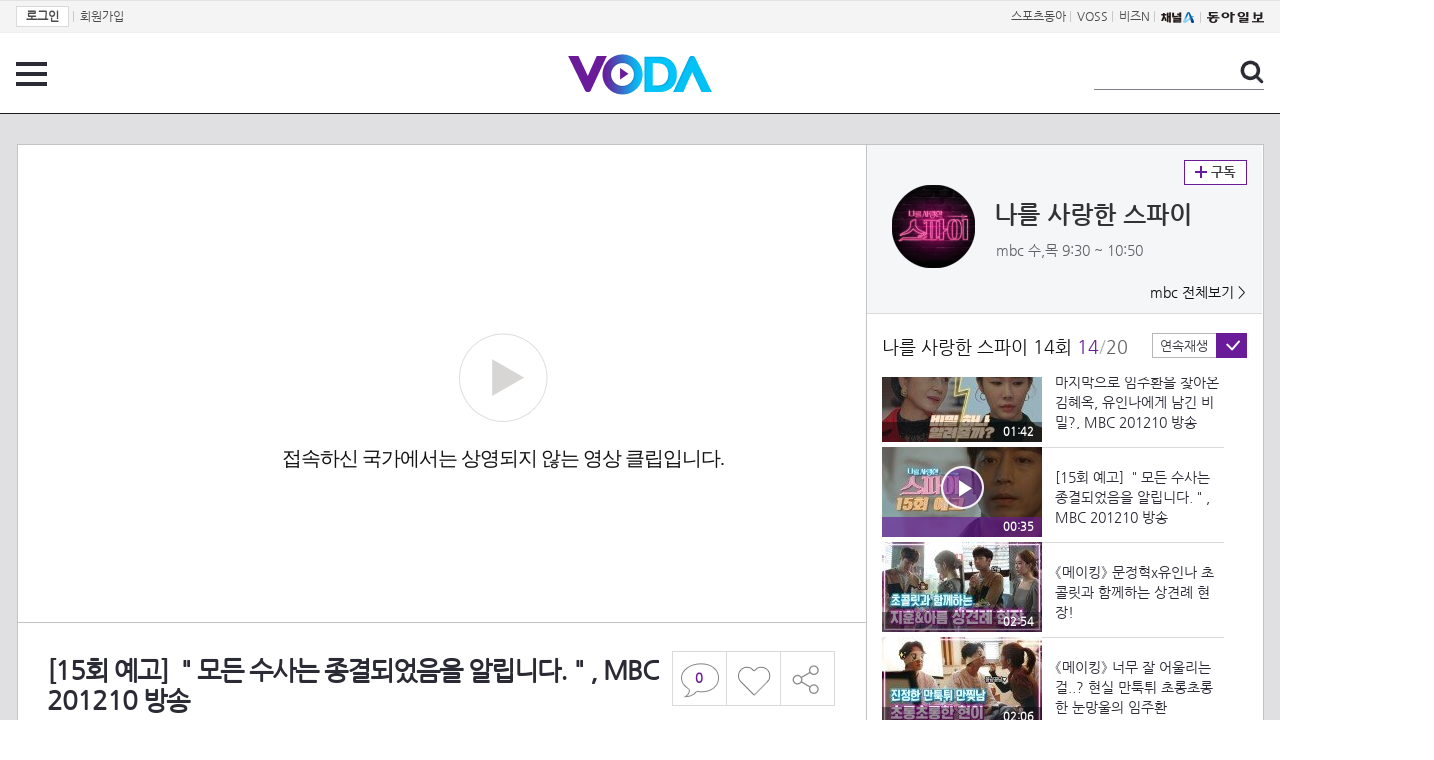

--- FILE ---
content_type: text/html; charset=UTF-8
request_url: https://voda.donga.com/view/3/all/39/2278648/1
body_size: 11147
content:
<!doctype html>
<html lang="ko">
    <head>
        <title>[15회 예고] ＂모든 수사는 종결되었음을 알립니다.＂, MBC 201210 방송 | 보다</title>
        <meta name='keywords' content='보다, VODA, 동아일보, 동아닷컴, news, donga.com, voda'>
        <meta name='description' content="2020.12.10 나를 사랑한 스파이 14회 [15회 예고] ＂모든 수사는 종결되었음을 알립니다.＂, MBC 201210 방송 [나를 사랑한 스파이] 14회, 20201210">
        <meta name='writer' content='동아닷컴'>
        <meta http-equiv='Content-Type' content='text/html; charset=utf-8'>
        <meta http-equiv="X-UA-Compatible" content="IE=edge">
        <meta property="og:image" content="https://dimg.donga.com/egc/CDB/VODA/Article/M01/T60377G/5f/e4/91/c7/5fe491c714050.jpg"/>
        <meta name='robots' content='index,follow'/><meta name='googlebot' content='index,follow'/><meta name='referrer' content='no-referrer-when-downgrade'><meta property='og:type' content='video'><meta property='og:site_name' content='voda.donga.com' /><meta property='og:title' content='[15회 예고] ＂모든 수사는 종결되었음을 알립니다.＂, MBC 201210 방송'/><meta property='og:image' content='https://dimg.donga.com/egc/CDB/VODA/Article/M01/T60377G/5f/e4/91/c7/5fe491c714050.jpg'/><meta property='og:description' content='2020.12.10 나를 사랑한 스파이 14회 [15회 예고] ＂모든 수사는 종결되었음을 알립니다.＂, MBC 201210 방송 [나를 사랑한 스파이] 14회, 20201210'><meta property='og:url' content='https://voda.donga.com/view/3/all/39/2278648/1'><meta property='og:video' content='https://voda.donga.com/play?cid=2278648&isAutoPlay=0'><meta property='og:video:url' content='https://voda.donga.com/play?cid=2278648&isAutoPlay=0'><meta property='og:video:type' content='text/html' /><meta property='og:video:width' content='476'><meta property='og:video:height' content='268'><meta property='og:video' content='https://voda.donga.com/play?cid=2278648&isAutoPlay=0'><meta property='og:video:url' content='https://voda.donga.com/play?cid=2278648&isAutoPlay=0'><meta property='og:video:type' content='application/x-shockwave-flash' /><meta property='og:video:width' content='476'><meta property='og:video:height' content='268'><meta name='twitter:card' content='summary' /><meta name='twitter:image:src' content='https://dimg.donga.com/egc/CDB/VODA/Article/M01/T60377G/5f/e4/91/c7/5fe491c714050.jpg' /><meta name='twitter:site' content='@dongamedia' /><meta name='twitter:url' content='https://voda.donga.com/view/3/all/39/2278648/1' /><meta name='twitter:description' content='2020.12.10 나를 사랑한 스파이 14회 [15회 예고] ＂모든 수사는 종결되었음을 알립니다.＂, MBC 201210 방송 [나를 사랑한 스파이] 14회, 20201210' /><meta name='twitter:title' content='[15회 예고] ＂모든 수사는 종결되었음을 알립니다.＂, MBC 201210 방송' />
        <link rel="image_src" href="https://dimg.donga.com/egc/CDB/VODA/Article/M01/T60377G/5f/e4/91/c7/5fe491c714050.jpg" />
        <link rel='stylesheet' type='text/css' href='https://image.donga.com/voda/pc/2016/css/style.css?t=20240708'>
        <script type="text/javascript" src="https://image.donga.com/donga/js.v.1.0/jquery-latest.js"></script>
        <script type='text/javascript' src='https://image.donga.com/donga/js.v.1.0/jquery-ui.js'></script>
        <script type='text/javascript' src='https://image.donga.com/donga/js.v.1.0/jquery-cookie.js'></script>
        <script type='text/javascript' src='https://image.donga.com/donga/js.v.1.0/donga.js'></script>
            <script type="application/ld+json">
    {
      "@context": "https://schema.org",
      "@type": "VideoObject",
      "name": "[15회 예고] ＂모든 수사는 종결되었음을 알립니다.＂, MBC 201210 방송",
      "description": "2020.12.10 나를 사랑한 스파이 14회 [15회 예고] ＂모든 수사는 종결되었음을 알립니다.＂, MBC 201210 방송 [나를 사랑한 스파이] 14회, 20201210",
      "thumbnailUrl": [
        "https://dimg.donga.com/egc/CDB/VODA/Article/M01/T60377G/5f/e4/91/c7/5fe491c714050.jpg"
       ],
      "uploadDate": "2020-12-24T21:59:49+09:00",
      "duration": "PT35S",
      "contentUrl": "https://voda.donga.com/play?cid=2278648&isAutoPlay=0",
      "embedUrl": "https://voda.donga.com/view/3/all/39/2278648/1",
      "regionsAllowed": ["KR"]
    }
    </script>
        <script type='text/javascript' src='https://image.donga.com/dac/VODA/voda_view_head_taboola.js'></script>
        
<script type="text/javascript" src="https://image.donga.com/donga/js.v.1.0/GAbuilder.js?t=20240911"></script>
<script type="text/javascript">
gabuilder = new GAbuilder('GTM-PSNN4TX') ;
let pageviewObj = {
    'up_login_status' : 'N'
}
gabuilder.GAScreen(pageviewObj);
</script>
    </head>
    <body >
        
<!-- Google Tag Manager (noscript) -->
<noscript><iframe src='https://www.googletagmanager.com/ns.html?id=GTM-PSNN4TX' height='0' width='0' style='display:none;visibility:hidden'></iframe></noscript>
<!-- End Google Tag Manager (noscript) -->
        <div class='skip'><a href='#content'>본문바로가기</a></div>

        <!-- gnb 영역 -->
        <div id='gnb'>
    <div class='gnbBox'>
        <ul class='gnbLeft'>
            <li><a href='https://secure.donga.com/membership/login.php?gourl=https%3A%2F%2Fvoda.donga.com%2Fview%2F3%2Fall%2F39%2F2278648%2F1'><strong>로그인</strong></a> | </li><li><a href='https://secure.donga.com/membership/join.php?gourl=https%3A%2F%2Fvoda.donga.com%2Fview%2F3%2Fall%2F39%2F2278648%2F1'>회원가입</a></li>
        </ul>
        <ul class='gnbRight'>
            <li><a href='https://sports.donga.com' target='_blank' alt='SPORTS' title='SPORTS'>스포츠동아</a> | </li><li><a href='https://studio.donga.com/' target='_blank' alt='VOSS' title='VOSS'>VOSS</a> | </li><li><a href='https://bizn.donga.com' target='_blank' alt='BIZN' title='BIZN'>비즈N</a> | </li><li><a href='http://www.ichannela.com/' target='_blank' alt='CHANNEL_A' title='CHANNEL_A'><img src='https://image.donga.com/pc/2022/images/common/btn_ichannela.png'></a></li><li><a href='https://www.donga.com'><img src='https://image.donga.com/pc/2022/images/common/btn_donga.png'></a></li>
        </ul>
    </div>
</div>
        <!-- //gnb 영역 -->

        <!-- header 영역 -->
        <div id='header'>
            <!-- 메뉴 -->
            <div class="menu">
                <a href="#" class="menuBtn" onClick='javascript:$(".menuLayer").toggle();return false;'>전체 메뉴</a>
                <!-- 메뉴 레이어 -->
                <div class='menuLayer' style='display:none;' onmouseover='javascript:$(".menuLayer").show();' onMouseOut='javascript:$(".menuLayer").hide();'>
                    <div class="menu_box player">
                        <strong class="tit">동영상</strong>
                        <ul class="list_menu">
                            <li><a href="https://voda.donga.com/List?p1=genre&p2=all">최신</a></li>
                            <li><a href="https://voda.donga.com/List?p1=genre&p2=bestclick">인기</a></li>
                            <!-- <li><a href="https://voda.donga.com/List?c=01010&p1=genre&p2=all">뉴스</a></li> -->
                            <li><a href="https://voda.donga.com/List?c=0102&p1=genre&p2=all">예능</a></li>
                            <li><a href="https://voda.donga.com/List?c=0103&p1=genre&p2=all">뮤직</a></li>
                            <li><a href="https://voda.donga.com/List?c=0109&p1=genre&p2=all">어린이</a></li>
                            <li><a href="https://voda.donga.com/List?c=0107&p1=genre&p2=all">스포츠</a></li>
                            <!-- <li><a href="https://voda.donga.com/List?c=0108&p1=genre&p2=all">게임</a></li> -->
                            <li><a href="https://voda.donga.com/List?c=0105&p1=genre&p2=all">교양</a></li>
                            <li><a href="https://voda.donga.com/List?c=0106&p1=genre&p2=all">라이프</a></li>
                            <li><a href="https://voda.donga.com/List?c=0104&p1=genre&p2=all">시사</a></li>
                            <li><a href="https://voda.donga.com/List?c=0101&p1=genre&p2=all">드라마/영화</a></li>
                        </ul>
                    </div>
                    <div class="menu_box program">
                        <strong class="tit">프로그램</strong>
                        <ul class="list_menu">
                            <li><a href="https://voda.donga.com/List?p1=program&p2=all">최신 업데이트</a></li>
                            <li><a href="https://voda.donga.com/List?c=0005&p1=program&p2=broad">방송사별</a></li>
                            <li><a href="https://voda.donga.com/List?p1=program&p2=weekly">요일별</a></li>
                        </ul>
                    </div>
                    <div class="menu_box my">
                        <strong class="tit">MY</strong>
                        <ul class="list_menu">
                            <li><a href="https://voda.donga.com/My/List?p1=recent">최근 본</a></li>
                            <li><a href="https://voda.donga.com/My/List?p1=like">좋아요</a></li>
                            <li><a href="https://voda.donga.com/My/Subscription">구독</a></li>
                        </ul>
                    </div>
                    <div class="menu_box tv_brand">
                        <strong class="tit">브랜드관</strong>
                        <ul class="list_menu">
                            <li><a href="https://voda.donga.com/Brand?c=0&p1=tvchosun&p4=0003"><span class="icon_brand tvcho">TV조선</span></a></li>
                            <li><a href="https://voda.donga.com/Brand?c=0&p1=mbn&p4=0006"><span class="icon_brand mbn">MBN</span></a></li>
                            <li><a href="https://voda.donga.com/Brand?c=0&p1=channela&p4=0004"><span class="icon_brand cha">채널A</span></a></li>
                            <li><a href="https://voda.donga.com/Brand?c=0&p1=jtbc&p4=0005"><span class="icon_brand jtbc">JTBC</span></a></li>
                            <!--<li><a href="https://voda.donga.com/Brand?c=0&p1=cjenm&p4=0007"><span class="icon_brand cjem">CJ ENM</span></a></li>-->
                            <li><a href="https://voda.donga.com/Brand?c=0&p1=kbs&p4=0008"><span class="icon_brand kbs">KBS</span></a></li>
                            <li><a href="https://voda.donga.com/Brand?c=0&p1=mbc&p4=0002"><span class="icon_brand mbc">MBC</span></a></li>
                            <li><a href="https://voda.donga.com/Brand?c=0&p1=sbs&p4=0001"><span class="icon_brand sbs">SBS</span></a></li>
                            <!-- <li><a href="#"><span class="icon_brand ebs">EBS</span></a></li> -->
                        </ul>
                    </div>
                    <a href='#' class="btn_close" onClick='javascript:$(".menuLayer").hide();return false;'>닫기</a>
                </div>
                <!-- //메뉴 레이어 -->
            </div>
            <!-- //메뉴 -->
            <h1><a href="https://voda.donga.com"><img src="https://image.donga.com/voda/pc/2016/images/logo.gif" alt="VODA" /></a></h1>
            <!-- 전체 검색 -->
            <div class="search">
                <form action="https://voda.donga.com/Search" name="search">
                    <fieldset>
                        <legend>검색</legend>
                        <input type="text" id="query" name="query" title="검색어 입력 " />
                        <a href="javascript:search.submit();">검색</a>
                    </fieldset>
                </form>
            </div>
            <!-- // 전체 검색 -->
        </div>
        <!-- //header 영역 -->        <div id="wrap">
            <!-- container -->
            <div id="container">
                <div id="content">
                    <div class="playView">
                        <!-- 상단 동영상 영역 -->
                        <div class="playAreaWrap">
                        <div class="playArea">
                            <div class="playAreaCon">
                                <div class="playLeft">
                                    <!-- iframe 동영상 영역 -->
                                    <iframe width="848" height="478" src="https://voda.donga.com/play?cid=2278648&prod=voda&isAutoPlay=1&reco=0" frameborder="0" allowfullscreen name="iframe" scrolling="no"></iframe>
                                    <!-- //iframe 동영상 영역 -->
                                    <div class="playInfo">
                                        <h1 class="tit">[15회 예고] ＂모든 수사는 종결되었음을 알립니다.＂, MBC 201210 방송</h1>
                                        <span>재생 <span id="playCnt">0</span>회  <span>|</span>  등록 2020.12.10</span>
                                        <div class="txtBox">
                                            <p class="txt">[15회 예고] ＂모든 수사는 종결되었음을 알립니다.＂, MBC 201210 방송 [나를 사랑한 스파이] 14회, 20201…</p>
                                            <!-- 더보기했을 떄 내용 -->
                                            <div class="txt2">
                                            <p>[15회 예고] ＂모든 수사는 종결되었음을 알립니다.＂, MBC 201210 방송 [나를 사랑한 스파이] 14회, 20201210<br><br><strong>영상물 등급&nbsp;&nbsp;</strong> 15세 이상 시청가 <br>
<strong>방영일&nbsp;&nbsp;&nbsp;&nbsp;&nbsp;&nbsp;&nbsp;&nbsp;&nbsp;&nbsp;</strong> 2020. 12. 10<br>
<strong>카테고리&nbsp;&nbsp;&nbsp;&nbsp;&nbsp;&nbsp;</strong> 드라마</p>
                                                <ul>
                                                    
                                                </ul>
                                            </div>
                                            <!-- //더보기했을 떄 내용 -->
                                        </div>
                                        <a href="#" class="more" onclick="javascript:return false;">더보기</a>
                                        <script type='text/javascript' src='https://image.donga.com/dac/VODA/voda_view_content.js'></script>
                                        <div class='play_bottom_ad'><script src='https://image.donga.com/dac/VODA/PC/voda_view_center_banner.js' type='text/javascript'></script></div>

                                        <ul class="btnArea">
                                            <li class="comment">
                                                <a href="#replyLayer" id="replyCnt"></a>
                                            </li>
                                            <span id='likeCnt' style='display:none;'></span><li class='like' onclick='javascript:return _spinTopLike(spinTopParams);' id='likeBtn'><a href='#'>좋아요</a></li> <li class='like' id='likeBox' style='display:none;'><a href='#' class='on' ></a></li>
                                            <li class="share">
                                                <a href="#none" class="shareBtn" onClick='javascript:$(".shareLayer").toggle();'>공유하기</a>
                                            </li>
                                        </ul>
                                        <div class='shareLayer' style='display:none;' onmouseover='javascript:$(".shareLayer").show();' onMouseOut='javascript:$(".shareLayer").hide();' >
                                            <span class="title">공유하기</span>
                                            <ul class="sns_list">

                                                <li><a href="#" onclick = "window.open( 'http://www.facebook.com/sharer.php?u=https%3A%2F%2Fvoda.donga.com%2Fview%2F3%2Fall%2F39%2F2278648%2F1', '_SNS', 'width=760,height=500' ) ;return false;"><span class="icon_sns facebook">페이스북</span></a></li>
                                                <li><a href="#" onclick = "window.open( 'http://twitter.com/share?text=%5B15%ED%9A%8C%20%EC%98%88%EA%B3%A0%5D%20%EF%BC%82%EB%AA%A8%EB%93%A0%20%EC%88%98%EC%82%AC%EB%8A%94%20%EC%A2%85%EA%B2%B0%EB%90%98%EC%97%88%EC%9D%8C%EC%9D%84%20%EC%95%8C%EB%A6%BD%EB%8B%88%EB%8B%A4.%EF%BC%82%2C%20MBC%20201210%20%EB%B0%A9%EC%86%A1%20%3A%20VODA%20donga.com&url=https%3A%2F%2Fvoda.donga.com%2Fview%2F3%2Fall%2F39%2F2278648%2F1', '_SNS', 'width=860,height=500' ) ;return false;"><span class="icon_sns twitter">트위터</span></a></li>

                                                
                                                <li class="url">
                                                    <input type="text" class="url_inp" value="https://voda.donga.com/view/3/all/39/2278648/1"  id="url1"><a href="#" class="btn_copyurl" onclick="javascript:copyUrl('url1'); return false;">url복사</a>
                                                    <span class="txt" id="url1Txt">URL주소가 <em>복사</em>되었습니다.</span>
                                                </li>

                                            </ul>
                                            <a href='#none' class="btn_close" onClick='javascript:$(".shareLayer").hide();return false;'>닫기</a>
                                        </div>
                                    </div>
                                </div>
                                <div class="playRight">
                                    <div class="titBox">
    <div class='imgBox prgBg'><img src='https://dimg.donga.com/egc/CDB/VODA/Article/Program/M01/T60377G/M01T60377G130_thumb.jpg' alt='' /><span class='bg'></span></div>
    <div class="infoBox">
        <h2><a href='https://voda.donga.com/Program?cid=2183308'>나를 사랑한 스파이</a></h2>
        <span class="info">mbc 수,목  9:30 ~ 10:50</span>
    </div>
    <span class="subscribe">
        <a href='#' id='favorite0' onclick='javascript:return _spinTopFavorite(spinTopParams, 0);'>구독</a><a href='#' id='disfavorite0' onclick='javascript:return _spinTopDisFavorite(spinTopParams, 0);' class='on' style='display:none;'>구독</a>
    </span>
    <span class="all"><a href='https://voda.donga.com/Brand?c=0&p1=mbc' >mbc 전체보기 ></a></span>
</div>
                                    <div class="titListBox">
                                        <div>
                                            <div class="info">
                                                <span class="name">나를 사랑한 스파이 14회</span>  <span class='cur'>14</span><span class='slash'>/</span><span class='tot'>20</span>
                                            </div>
                                            <span class="autoPlayBox">
                                                    <span class="autoPlay">연속재생</span><span class="chk" id="chk_auto">동의</span>
                                            </span>
                                        </div>
                                        <div class="titList">
                                            <ul id="mydiv">
                                               <li>
    <a href="https://voda.donga.com/view/3/all/39/2277517/1">
        <div class="thumb">
            <img src="https://dimg.donga.com/c/160/90/95/1/egc/CDB/VODA/Article/M01/T60377G/5f/e4/90/5d/5fe4905d239c0.jpg" alt="" />
            <div class="play_info">
                <span class="time">01:49</span>
            </div>
            
        </div>
        <div class="thumb_txt">
            <p>아무것도 모르는 척 연기하는 유인나 ＂어머니, 어떡해요~!＂, MBC 201210 방송</p>
        </div>
    </a>
</li><li>
    <a href="https://voda.donga.com/view/3/all/39/2277622/1">
        <div class="thumb">
            <img src="https://dimg.donga.com/c/160/90/95/1/egc/CDB/VODA/Article/M01/T60377G/5f/e4/90/5e/5fe4905e0b000.jpg" alt="" />
            <div class="play_info">
                <span class="time">02:43</span>
            </div>
            
        </div>
        <div class="thumb_txt">
            <p>깨어난 임주환 손을 꼭 잡아주는 유인나😥, ＂안 외로웠어요?＂, MBC 201210 방송</p>
        </div>
    </a>
</li><li>
    <a href="https://voda.donga.com/view/3/all/39/2277670/1">
        <div class="thumb">
            <img src="https://dimg.donga.com/c/160/90/95/1/egc/CDB/VODA/Article/M01/T60377G/5f/e4/90/5e/5fe4905e130b0.jpg" alt="" />
            <div class="play_info">
                <span class="time">02:05</span>
            </div>
            
        </div>
        <div class="thumb_txt">
            <p>유인나가 가진 KEY는 문정혁 손으로! ＂너는 나를 믿어야 돼.＂, MBC 201210 방송</p>
        </div>
    </a>
</li><li>
    <a href="https://voda.donga.com/view/3/all/39/2277748/1">
        <div class="thumb">
            <img src="https://dimg.donga.com/c/160/90/95/1/egc/CDB/VODA/Article/M01/T60377G/5f/e4/90/5e/5fe4905e1af90.jpg" alt="" />
            <div class="play_info">
                <span class="time">02:38</span>
            </div>
            
        </div>
        <div class="thumb_txt">
            <p>＂볼 수 없게 되니까 이제 보여.＂ 문정혁&임주환의 솔직한 대화, MBC 201210 방송</p>
        </div>
    </a>
</li><li>
    <a href="https://voda.donga.com/view/3/all/39/2277889/1">
        <div class="thumb">
            <img src="https://dimg.donga.com/c/160/90/95/1/egc/CDB/VODA/Article/M01/T60377G/5f/e4/90/5f/5fe4905f0e480.jpg" alt="" />
            <div class="play_info">
                <span class="time">03:25</span>
            </div>
            
        </div>
        <div class="thumb_txt">
            <p>＂어머니, 저희 놓아주세요.＂ 유인나의 거침없는 맞불작전!, MBC 201210 방송</p>
        </div>
    </a>
</li><li>
    <a href="https://voda.donga.com/view/3/all/39/2277922/1">
        <div class="thumb">
            <img src="https://dimg.donga.com/c/160/90/95/1/egc/CDB/VODA/Article/M01/T60377G/5f/e4/90/5f/5fe4905f040a0.jpg" alt="" />
            <div class="play_info">
                <span class="time">01:48</span>
            </div>
            
        </div>
        <div class="thumb_txt">
            <p>＂너희들 둘이 잘 살아.＂ 임주환에게 경고(?) 하는 김혜옥, MBC 201210 방송</p>
        </div>
    </a>
</li><li>
    <a href="https://voda.donga.com/view/3/all/39/2277925/1">
        <div class="thumb">
            <img src="https://dimg.donga.com/c/160/90/95/1/egc/CDB/VODA/Article/M01/T60377G/5f/e4/90/5f/5fe4905f16210.jpg" alt="" />
            <div class="play_info">
                <span class="time">01:58</span>
            </div>
            
        </div>
        <div class="thumb_txt">
            <p>김혜옥 옷에 튀어나온 실밥 뜯는 김청, ＂속이 다 시원하네~＂, MBC 201210 방송</p>
        </div>
    </a>
</li><li>
    <a href="https://voda.donga.com/view/3/all/39/2278006/1">
        <div class="thumb">
            <img src="https://dimg.donga.com/c/160/90/95/1/egc/CDB/VODA/Article/M01/T60377G/5f/e4/90/5f/5fe4905f1e200.jpg" alt="" />
            <div class="play_info">
                <span class="time">02:49</span>
            </div>
            
        </div>
        <div class="thumb_txt">
            <p>＂강아름씨 꾼 다 됐네~＂ 문정혁&유인나, 미션 클리어!, MBC 201210 방송</p>
        </div>
    </a>
</li><li>
    <a href="https://voda.donga.com/view/3/all/39/2278063/1">
        <div class="thumb">
            <img src="https://dimg.donga.com/c/160/90/95/1/egc/CDB/VODA/Article/M01/T60377G/5f/e4/91/c6/5fe491c611eb0.jpg" alt="" />
            <div class="play_info">
                <span class="time">02:41</span>
            </div>
            
        </div>
        <div class="thumb_txt">
            <p>유인나의 배신? 김혜옥과의 은밀한 거래 ＂제법이네, 새아기＂, MBC 201210 방송</p>
        </div>
    </a>
</li><li>
    <a href="https://voda.donga.com/view/3/all/39/2278153/1">
        <div class="thumb">
            <img src="https://dimg.donga.com/c/160/90/95/1/egc/CDB/VODA/Article/M01/T60377G/5f/e4/91/c6/5fe491c61b680.jpg" alt="" />
            <div class="play_info">
                <span class="time">03:47</span>
            </div>
            
        </div>
        <div class="thumb_txt">
            <p>결국 체포되는 김혜옥&장재호, 모든 게 유인나의 작전!, MBC 201210 방송</p>
        </div>
    </a>
</li><li>
    <a href="https://voda.donga.com/view/3/all/39/2278195/1">
        <div class="thumb">
            <img src="https://dimg.donga.com/c/160/90/95/1/egc/CDB/VODA/Article/M01/T60377G/5f/e4/91/c6/5fe491c622890.jpg" alt="" />
            <div class="play_info">
                <span class="time">03:23</span>
            </div>
            
        </div>
        <div class="thumb_txt">
            <p>＂네가 나 데려가.＂ 첩자 정석용과 마주한 문정혁😢, MBC 201210 방송</p>
        </div>
    </a>
</li><li>
    <a href="https://voda.donga.com/view/3/all/39/2278342/1">
        <div class="thumb">
            <img src="https://dimg.donga.com/c/160/90/95/1/egc/CDB/VODA/Article/M01/T60377G/5f/e4/91/c7/5fe491c70ad10.jpg" alt="" />
            <div class="play_info">
                <span class="time">02:22</span>
            </div>
            
        </div>
        <div class="thumb_txt">
            <p>같은 아픔을 공유하는 임주환과 문정혁, ＂딱 백 번 생각했어.＂, MBC 201210 방송</p>
        </div>
    </a>
</li><li>
    <a href="https://voda.donga.com/view/3/all/39/2278345/1">
        <div class="thumb">
            <img src="https://dimg.donga.com/c/160/90/95/1/egc/CDB/VODA/Article/M01/T60377G/5f/e4/91/c7/5fe491c702b20.jpg" alt="" />
            <div class="play_info">
                <span class="time">01:42</span>
            </div>
            
        </div>
        <div class="thumb_txt">
            <p>마지막으로 임주환을 찾아온 김혜옥, 유인나에게 남긴 비밀?, MBC 201210 방송</p>
        </div>
    </a>
</li><li>
    <a href="https://voda.donga.com/view/3/all/39/2278648/1">
        <div class="thumb">
            <img src="https://dimg.donga.com/c/160/90/95/1/egc/CDB/VODA/Article/M01/T60377G/5f/e4/91/c7/5fe491c714050.jpg" alt="" />
            <div class="play_info on">
                <span class="time">00:35</span>
            </div>
            <span class='play'>재생중</span>
        </div>
        <div class="thumb_txt">
            <p>[15회 예고] ＂모든 수사는 종결되었음을 알립니다.＂, MBC 201210 방송</p>
        </div>
    </a>
</li><li>
    <a href="https://voda.donga.com/view/3/all/39/2278663/1">
        <div class="thumb">
            <img src="https://dimg.donga.com/c/160/90/95/1/egc/CDB/VODA/Article/M01/T60377G/5f/e0/5e/b7/5fe05eb70c480.jpg" alt="" />
            <div class="play_info">
                <span class="time">02:54</span>
            </div>
            
        </div>
        <div class="thumb_txt">
            <p>《메이킹》 문정혁x유인나 초콜릿과 함께하는 상견례 현장!</p>
        </div>
    </a>
</li><li>
    <a href="https://voda.donga.com/view/3/all/39/2278666/1">
        <div class="thumb">
            <img src="https://dimg.donga.com/c/160/90/95/1/egc/CDB/VODA/Article/M01/T60377G/5f/e0/5e/b6/5fe05eb6223b0.jpg" alt="" />
            <div class="play_info">
                <span class="time">02:06</span>
            </div>
            
        </div>
        <div class="thumb_txt">
            <p>《메이킹》 너무 잘 어울리는걸..? 현실 만툭튀 초롱초롱한 눈망울의 임주환</p>
        </div>
    </a>
</li><li>
    <a href="https://voda.donga.com/view/3/all/39/2282563/1">
        <div class="thumb">
            <img src="https://dimg.donga.com/c/160/90/95/1/egc/CDB/VODA/Article/M01/T60377G/5f/e0/5e/7c/5fe05e7c0cc30.jpg" alt="" />
            <div class="play_info">
                <span class="time">03:50</span>
            </div>
            
        </div>
        <div class="thumb_txt">
            <p>[13~14회 / 비하인드] '백도 통조림' 하나에 웃음바다 된 병실 촬영현장</p>
        </div>
    </a>
</li><li>
    <a href="https://voda.donga.com/view/3/all/39/2299909/1">
        <div class="thumb">
            <img src="https://dimg.donga.com/c/160/90/95/1/egc/CDB/VODA/Article/M01/T60377G/5f/e9/86/ac/5fe986ac05f30.png" alt="" />
            <div class="play_info">
                <span class="time">19:51</span>
            </div>
            
        </div>
        <div class="thumb_txt">
            <p>[엠뚜루마뚜루] 13-14화 #숏주행 : ＂너는 나를 믿어야 해＂ 이혼한 부부도 다시 만나게 하는 😈최종빌런 김혜옥 (MBC201209방송)</p>
        </div>
    </a>
</li><li>
    <a href="https://voda.donga.com/view/3/all/39/2303776/1">
        <div class="thumb">
            <img src="https://dimg.donga.com/c/160/90/95/1/egc/CDB/VODA/Article/M01/T60377G/5f/e1/9e/9d/5fe19e9d03510.jpg" alt="" />
            <div class="play_info">
                <span class="time">07:28</span>
            </div>
            
        </div>
        <div class="thumb_txt">
            <p>[엠뚜루마뚜루] [숏페셜] 전부부의 비밀스러운 퀵 배달🤫 유인나X문정혁의 돌아가고 싶지만 그럴 수 없는 짠내 만남💔 (MBC 201210 등 방송)</p>
        </div>
    </a>
</li><li>
    <a href="https://voda.donga.com/view/3/all/39/2306722/1">
        <div class="thumb">
            <img src="https://dimg.donga.com/c/160/90/95/1/egc/CDB/VODA/Article/M01/T60377G/5f/e1/9e/9c/5fe19e9c21cf0.jpg" alt="" />
            <div class="play_info">
                <span class="time">07:22</span>
            </div>
            
        </div>
        <div class="thumb_txt">
            <p>[엠뚜루마뚜루] [숏페셜] 첫만남💘부터 이별 직전💥까지 유인나X임주환의 사과로 알아보는 아현 부부🍎 (MBC 201210 등 방송)</p>
        </div>
    </a>
</li>
                                            </ul>
                                        </div>
                                    </div>
                                    <div class='aside_bottom_ad'><script src='https://image.donga.com/dac/VODA/PC/voda_view_aside_bottom.js' type='text/javascript'></script></div>
                                </div>
                            </div>

                        <div class='ad_right01'><script type='text/javascript' src='https://image.donga.com/dac/VODA/voda_view_right_wing_20170223.js'></script></div>
                        <div class='ad_left01'><script src='https://image.donga.com/dac/VODA/PC/voda_view_left_wing.js' type='text/javascript'></script></div>
                        </div>
                </div>
<script>
    $(document).ready(function(){
        $('.playInfo .more').click(function(){
            $('.playLeft').toggleClass('on');
            if ($('.playLeft').hasClass('on'))
            {
                $('.playLeft').css('height','auto');
            }
            /* 더보기했을 때 */
            $('.playInfo .txt2').toggleClass('on');

            if ($('.playInfo .txt2').hasClass('on'))
            {
                $('.playInfo .txt').css('display','none');
                $('.playInfo .more').text('닫기');
            }
            else
            {
                $('.playInfo .txt').css('display','block');
                $('.playInfo .more').text('더보기');

            }

            /* 더보기했을 때 동영상리스트 높이 */
            $('.titListBox .titList ul').toggleClass('on');
            if ($('.titListBox .titList ul').hasClass('on'))
            {
                var moreTxtH = $('.playInfo .txtBox .txt2.on').height();
                var listH = $('.titListBox .titList ul').height();
                var morelistH = listH+moreTxtH+30;
                $('.titListBox .titList').css('height',morelistH);
                $('.titListBox .titList ul').css('height',morelistH);
            }
            else
            {
                $('.titListBox .titList').css('height','411px');
                $('.titListBox .titList ul').css('height','411px');
            }
        });
    });
</script>
<script>
    function sendAdLog(track_url) {
        var param = {
            f: track_url
        } ;
        $.ajax({
            url: "https://voda.donga.com/OPENAPI/voda/sendlog",
            data: param,
            type: "post",
            success : function() {
            },
            error : function(){
                console.log("error");
            }
        });
    }

    var cookie_chk = "0" ;

    if (cookie_chk == 1)
    {
        $('#likeBtn').hide() ;
        $('#likeBox').show() ;
    }
    else
    {
        $("#likeBtn").click( function(){
            $('#likeBtn').hide() ;
            $('#likeBox').show() ;
        });
    }
    $("#likeBox").click( function(){
        alert('이미 추천하였습니다.') ;
        return false;
    });
    function getSpinTopCount()
    {
        $.getJSON ( "https://spintop.donga.com/comment?jsoncallback=?", {
            m: "newsinfo" ,
            p3: "voda.donga.com" ,
            p4: "VODA.2278648"
        })
        .done ( function( result ) {
            var data = $.parseJSON(result);
            if (data.DATA)
            {
                $('#playCnt').html( data.DATA.ref2  ) ;
            }
            else
            {
                $('#playCnt').html( 0 ) ;
            }
        })
        .error ( function( result ) {
        });
    }
    function getCommentCount()
    {
        $.getJSON ( "https://spintop.donga.com/comment?jsoncallback=?", {
            m: "count" ,
            p3: "voda.donga.com" ,
            p4: "VODA.2278648"
        })
        .done ( function( result ) {
            $('#replyCnt').html( '<strong>'+result+'</strong>' ) ;
        })
        .error ( function( result ) {
        });
    }
    getSpinTopCount();
    getCommentCount();

</script>
                        <!-- //상단 동영상 영역 -->
<script type='text/javascript' src='https://image.donga.com/dac/VODA/voda_view_taboola.js'></script>

<div class="playViewCon">
    <!-- 당신이 좋아 할 만한 영상 -->
    <div>
        <h3>당신이 좋아 할 만한 영상</h3>
        <ul class="thumb_list">
                        <li>
                <a href="javascript:sendRecommendLog('CS1_414763', '2310067');">
                <div class="thumb">
                    <img src="https://dimg.donga.com/c/240/135/95/1/egc/CDB/VODA/Article/S01/P452033722/5f/e0/4e/76/5fe04e7602b50.jpg" alt="" />
                    <div class="play_info">
                        <span class="play">재생</span>
                        <span class="time">03:19</span>
                    </div>
                </div>
                <div class="thumb_txt">
                    <span class="tit">불새 2020</span>
                    <span class="txt">홍수아, 막무가내로 행사 진행하려는 성현아에 ‘당황’</span>
                </div>
                <span class="line"></span>
            </a>
        </li>            <li>
                <a href="javascript:sendRecommendLog('CS1_414763', '2302231');">
                <div class="thumb">
                    <img src="https://dimg.donga.com/c/240/135/95/1/egc/CDB/VODA/Article/S01/P451614724/5f/e0/52/b4/5fe052b4005a0.jpg" alt="" />
                    <div class="play_info">
                        <span class="play">재생</span>
                        <span class="time">03:00</span>
                    </div>
                </div>
                <div class="thumb_txt">
                    <span class="tit">펜트하우스</span>
                    <span class="txt">김소연 VS 윤종훈, 이혼 후 살벌한 부부 싸움! (ft. 최예빈 눈치)</span>
                </div>
                <span class="line"></span>
            </a>
        </li>            <li>
                <a href="javascript:sendRecommendLog('CS1_414763', '2302081');">
                <div class="thumb">
                    <img src="https://dimg.donga.com/c/240/135/95/1/egc/CDB/VODA/Article/S01/P451614724/5f/e0/52/cd/5fe052cd17090.png" alt="" />
                    <div class="play_info">
                        <span class="play">재생</span>
                        <span class="time">02:44</span>
                    </div>
                </div>
                <div class="thumb_txt">
                    <span class="tit">펜트하우스</span>
                    <span class="txt">이지아, 나소예 재산 넘보는 엄기준에 분노의 경고♨</span>
                </div>
                <span class="line"></span>
            </a>
        </li>            <li>
                <a href="javascript:sendRecommendLog('CS1_414763', '2310070');">
                <div class="thumb">
                    <img src="https://dimg.donga.com/c/240/135/95/1/egc/CDB/VODA/Article/S01/P452033722/5f/e0/4e/75/5fe04e75183e0.jpg" alt="" />
                    <div class="play_info">
                        <span class="play">재생</span>
                        <span class="time">02:01</span>
                    </div>
                </div>
                <div class="thumb_txt">
                    <span class="tit">불새 2020</span>
                    <span class="txt">“쇼는 무대에서나 하시죠” 홍수아, 다리 회복된 박영린 보고 깜놀!</span>
                </div>
                <span class="line"></span>
            </a>
        </li>            <li>
                <a href="javascript:sendRecommendLog('CS1_414763', '2310052');">
                <div class="thumb">
                    <img src="https://dimg.donga.com/c/240/135/95/1/egc/CDB/VODA/Article/S01/P452033722/5f/e0/4e/78/5fe04e781eb10.jpg" alt="" />
                    <div class="play_info">
                        <span class="play">재생</span>
                        <span class="time">03:03</span>
                    </div>
                </div>
                <div class="thumb_txt">
                    <span class="tit">불새 2020</span>
                    <span class="txt">홍수아×정서하, 강성진♡양혜진 묘한 기류에 엇갈리는 반응!</span>
                </div>
                <span class="line"></span>
            </a>
        </li>            <li>
                <a href="javascript:sendRecommendLog('CS1_414763', '2268766');">
                <div class="thumb">
                    <img src="https://dimg.donga.com/c/240/135/95/1/egc/CDB/VODA/Article/CS1/C202000051/61/1b/66/e2/611b66e20ca3a0a0a0a.jpg" alt="" />
                    <div class="play_info">
                        <span class="play">재생</span>
                        <span class="time">01:54</span>
                    </div>
                </div>
                <div class="thumb_txt">
                    <span class="tit">뽕숭아학당</span>
                    <span class="txt">무대 찢었다 따라와~ 라니의 세계로~ ‘뿔났어’| TV CHOSUN 20201209 방송</span>
                </div>
                <span class="line"></span>
            </a>
        </li>            <li>
                <a href="javascript:sendRecommendLog('CS1_414763', '2273197');">
                <div class="thumb">
                    <img src="https://dimg.donga.com/c/240/135/95/1/egc/CDB/VODA/Article/K02/T2020-1623/60/09/b8/b5/6009b8b518670.jpg" alt="" />
                    <div class="play_info">
                        <span class="play">재생</span>
                        <span class="time">00:56</span>
                    </div>
                </div>
                <div class="thumb_txt">
                    <span class="tit">2020 KBS 가요대축제</span>
                    <span class="txt">[티저] 연말 가요 대축제! 12월 18일 금요일 저녁 8시 30분 [2020 KBS 가요대축제] | KBS 방송</span>
                </div>
                <span class="line"></span>
            </a>
        </li>            <li>
                <a href="javascript:sendRecommendLog('CS1_414763', '2268892');">
                <div class="thumb">
                    <img src="https://dimg.donga.com/c/240/135/95/1/egc/CDB/VODA/Article/CS1/C202000051/61/1b/66/e2/611b66e2211fa0a0a0a.jpg" alt="" />
                    <div class="play_info">
                        <span class="play">재생</span>
                        <span class="time">02:43</span>
                    </div>
                </div>
                <div class="thumb_txt">
                    <span class="tit">뽕숭아학당</span>
                    <span class="txt">‘분홍립스틱’  야생마 음정에 끼얹은 Y대 상큼함(?)| TV CHOSUN 20201209 방송</span>
                </div>
                <span class="line"></span>
            </a>
        </li>            <li>
                <a href="javascript:sendRecommendLog('CS1_414763', '2268889');">
                <div class="thumb">
                    <img src="https://dimg.donga.com/c/240/135/95/1/egc/CDB/VODA/Article/CS1/C202000051/61/1b/66/e3/611b66e30e9fa0a0a0a.jpg" alt="" />
                    <div class="play_info">
                        <span class="play">재생</span>
                        <span class="time">02:13</span>
                    </div>
                </div>
                <div class="thumb_txt">
                    <span class="tit">뽕숭아학당</span>
                    <span class="txt">‘가요 가세요’  희재의 국보급 춤선에 빠져보아요| TV CHOSUN 20201209 방송</span>
                </div>
                <span class="line"></span>
            </a>
        </li>            <li>
                <a href="javascript:sendRecommendLog('CS1_414763', '2296339');">
                <div class="thumb">
                    <img src="https://dimg.donga.com/c/240/135/95/1/egc/CDB/VODA/Article/J01/PR10011199/60/65/67/7c/6065677c114aa0a0a0a.jpg" alt="" />
                    <div class="play_info">
                        <span class="play">재생</span>
                        <span class="time">02:53</span>
                    </div>
                </div>
                <div class="thumb_txt">
                    <span class="tit">싱어게인</span>
                    <span class="txt">반전美 뿜뿜↗ '국보 자매'의 치명적인🌹 〈Valenti〉♪ | JTBC 201214 방송</span>
                </div>
                <span class="line"></span>
            </a>
        </li>            <li>
                <a href="javascript:sendRecommendLog('CS1_414763', '2249526');">
                <div class="thumb">
                    <img src="https://dimg.donga.com/c/240/135/95/1/egc/CDB/VODA/Article/K02/T2020-0376/60/06/49/55/6006495517970.jpg" alt="" />
                    <div class="play_info">
                        <span class="play">재생</span>
                        <span class="time">00:32</span>
                    </div>
                </div>
                <div class="thumb_txt">
                    <span class="tit">트롯전국체전</span>
                    <span class="txt">[티저] 전국 팔도의 역대급 실력자들이 모였다!! ⚡️12월 5일 첫 방송⚡️[트롯전국체전] KBS 방송</span>
                </div>
                <span class="line"></span>
            </a>
        </li>            <li>
                <a href="javascript:sendRecommendLog('CS1_414763', '2310055');">
                <div class="thumb">
                    <img src="https://dimg.donga.com/c/240/135/95/1/egc/CDB/VODA/Article/S01/P452033722/5f/e0/4e/78/5fe04e780edc0.jpg" alt="" />
                    <div class="play_info">
                        <span class="play">재생</span>
                        <span class="time">03:22</span>
                    </div>
                </div>
                <div class="thumb_txt">
                    <span class="tit">불새 2020</span>
                    <span class="txt">“홍수아 건들면 가만 안 둬” 이재우, 오초희에 단호한 경고♨</span>
                </div>
                <span class="line"></span>
            </a>
        </li>            <li>
                <a href="javascript:sendRecommendLog('CS1_414763', '2279416');">
                <div class="thumb">
                    <img src="https://dimg.donga.com/c/240/135/95/1/egc/CDB/VODA/Article/CS1/C202000040/60/d1/88/d3/60d188d305b6a0a0a0a.jpg" alt="" />
                    <div class="play_info">
                        <span class="play">재생</span>
                        <span class="time">06:16</span>
                    </div>
                </div>
                <div class="thumb_txt">
                    <span class="tit">사랑의 콜센타</span>
                    <span class="txt">웅브이 ‘트랄랄라’ 노래·콩트 맛집 일세~ | TV CHOSUN 20201210 방송</span>
                </div>
                <span class="line"></span>
            </a>
        </li>            <li>
                <a href="javascript:sendRecommendLog('CS1_414763', '2310022');">
                <div class="thumb">
                    <img src="https://dimg.donga.com/c/240/135/95/1/egc/CDB/VODA/Article/S01/P452033722/5f/e0/4e/7e/5fe04e7e06f90.jpg" alt="" />
                    <div class="play_info">
                        <span class="play">재생</span>
                        <span class="time">02:59</span>
                    </div>
                </div>
                <div class="thumb_txt">
                    <span class="tit">불새 2020</span>
                    <span class="txt">서하준, 이재우한테 간 홍수아 생각에 분노! (ft. 깍두기에 화풀이♨)</span>
                </div>
                <span class="line"></span>
            </a>
        </li>            <li>
                <a href="javascript:sendRecommendLog('CS1_414763', '2279680');">
                <div class="thumb">
                    <img src="https://dimg.donga.com/c/240/135/95/1/egc/CDB/VODA/Article/CS1/C202000040/60/d1/88/d4/60d188d405a6a0a0a0a.jpg" alt="" />
                    <div class="play_info">
                        <span class="play">재생</span>
                        <span class="time">03:35</span>
                    </div>
                </div>
                <div class="thumb_txt">
                    <span class="tit">사랑의 콜센타</span>
                    <span class="txt">이찬원 ‘명자!’ 팬들을 위해 부르는 노래^^ | TV CHOSUN 20201210 방송</span>
                </div>
                <span class="line"></span>
            </a>
        </li>            <li>
                <a href="javascript:sendRecommendLog('CS1_414763', '2310025');">
                <div class="thumb">
                    <img src="https://dimg.donga.com/c/240/135/95/1/egc/CDB/VODA/Article/S01/P452033722/5f/e0/4e/7d/5fe04e7d17720.jpg" alt="" />
                    <div class="play_info">
                        <span class="play">재생</span>
                        <span class="time">02:46</span>
                    </div>
                </div>
                <div class="thumb_txt">
                    <span class="tit">불새 2020</span>
                    <span class="txt">“꼭 해야 할 일을 해” 성현아, 힘들어하는 서하준에 ‘진심 어린 조언’</span>
                </div>
                <span class="line"></span>
            </a>
        </li>            <li>
                <a href="javascript:sendRecommendLog('CS1_414763', '2309236');">
                <div class="thumb">
                    <img src="https://dimg.donga.com/c/240/135/95/1/egc/CDB/VODA/Article/CS1/C202000081/60/1c/47/06/601c470606670.jpg" alt="" />
                    <div class="play_info">
                        <span class="play">재생</span>
                        <span class="time">02:12</span>
                    </div>
                </div>
                <div class="thumb_txt">
                    <span class="tit">내일은 미스트롯2</span>
                    <span class="txt">홍지윤 ‘엄마 아리랑’♬ 첫 소절부터 ⧙소름 쫘-악⧘ | TV CHOSUN 20201217 방송</span>
                </div>
                <span class="line"></span>
            </a>
        </li>            <li>
                <a href="javascript:sendRecommendLog('CS1_414763', '2058610');">
                <div class="thumb">
                    <img src="https://dimg.donga.com/c/240/135/95/1/egc/CDB/VODA/Article/M01/T73547/5f/ed/5d/8a/5fed5d8a1bb00.jpg" alt="" />
                    <div class="play_info">
                        <span class="play">재생</span>
                        <span class="time">04:08</span>
                    </div>
                </div>
                <div class="thumb_txt">
                    <span class="tit">쇼! 음악중심</span>
                    <span class="txt">김호중 -나보다 더 사랑해요 (Kim Hojung -I love you more than me)</span>
                </div>
                <span class="line"></span>
            </a>
        </li>            <li>
                <a href="javascript:sendRecommendLog('CS1_414763', '2309245');">
                <div class="thumb">
                    <img src="https://dimg.donga.com/c/240/135/95/1/egc/CDB/VODA/Article/CS1/C202000081/60/1c/47/06/601c47060e3e0.jpg" alt="" />
                    <div class="play_info">
                        <span class="play">재생</span>
                        <span class="time">02:57</span>
                    </div>
                </div>
                <div class="thumb_txt">
                    <span class="tit">내일은 미스트롯2</span>
                    <span class="txt">씨야 말고 트로트 도전 하는 김연지 ‘타인’♬| TV CHOSUN 20201217 방송</span>
                </div>
                <span class="line"></span>
            </a>
        </li>            <li>
                <a href="javascript:sendRecommendLog('CS1_414763', '2310880');">
                <div class="thumb">
                    <img src="https://dimg.donga.com/c/240/135/95/1/egc/CDB/VODA/Article/CA1/WPG2200051D/5f/e0/4d/e6/5fe04de61b440.jpg" alt="" />
                    <div class="play_info">
                        <span class="play">재생</span>
                        <span class="time">02:31</span>
                    </div>
                </div>
                <div class="thumb_txt">
                    <span class="tit">요즘 육아 금쪽같은 내새끼</span>
                    <span class="txt">＂엄마가 죽을까 봐 무서워＂ 이제야 알게 된 금쪽이의 불안했던 속마음</span>
                </div>
                <span class="line"></span>
            </a>
        </li>
           </ul>
    </div>
    <!-- //당신이 좋아 할 만한 영상 -->

    <div class="etcBox"><a name='replyLayer'></a>
    <link rel='stylesheet' type='text/css' href='https://image.donga.com/donga/css.v.2.0/donga_reply.css?t=20230525'><script type='text/javascript' src='https://image.donga.com/donga/js.v.4.0/spintop-comment.js?t=20230525'></script>
<div id='spinTopLayer'></div>
<script>
var spinTopLoginUrl = "https://secure.donga.com/membership/login.php?gourl=https%3A%2F%2Fvoda.donga.com%2Fview%2F3%2Fall%2F39%2F2278648%2F1" ;
var spinTopParams = new Array();
$(document).ready( function() {
    spinTopParams['length'] = '10' ;
    spinTopParams['site'] = 'voda.donga.com' ;
    spinTopParams['newsid'] = 'VODA.2278648' ;
    spinTopParams['newsurl'] = 'https://voda.donga.com/view/3/all/39/2278648/1' ;
    spinTopParams['newstitle'] = '[엠뚜루마뚜루] [숏페셜] 첫만남💘부터 이별 직전💥까지 유인나X임주환의 사과로 알아보는 아현 부부🍎 (MBC 201210 등 방송)' ;
    spinTopParams['newsimage'] = '' ;
    spinTopParams['cuscommentid'] = 'spinTopLayer' ;
    _spinTop (spinTopParams, 1 ) ;
}) ;
</script>
<script>
    spinTopParams['prod'] = "VODA" ;
    spinTopParams['service'] = 'subscription' ;
    spinTopParams['program_cid'] = '2183308' ;
    spinTopParams['program_title'] = "나를 사랑한 스파이" ;
    spinTopParams['favoriteid'] = "" ;
</script>
            <!-- 방송사별 홍보영역 -->
                <div class="adArea">
                        
                </div>
                <!-- //방송사별 홍보영역 -->
            </div>
        </div>
    </div>


<script type='text/javascript' src='https://image.donga.com/donga/js/kakao.2015.min.js'></script>
<script>
Kakao.init('74003f1ebb803306a161656f4cfe34c4');

var autoPlay = $.cookie('VODA_PLAYER_AUTO')  ;
if( !autoPlay ) { $.cookie('VODA_PLAYER_AUTO', '1', { expires: 30, domain: 'voda.donga.com' }); autoPlay = "1"; }
$('.autoPlayBox').click(function(){
    if( autoPlay == "1") { autoPlay = 0; $('.chk').addClass("on"); $.cookie('VODA_PLAYER_AUTO', '0', { expires: 30, domain: 'voda.donga.com' }); }
    else { autoPlay = 1; $('.chk').removeClass("on"); $.cookie('VODA_PLAYER_AUTO', '1', { expires: 30, domain: 'voda.donga.com' }); }
});

function nextClip() {
    var auto = $.cookie('VODA_PLAYER_AUTO')  ;
    if(auto == "1") $(location).attr('href', "https://voda.donga.com/view/3/all/39/2278663/1");
}

function sendRecommendLog(action, link){
   timestamp = new Date().getTime();
    var recom_url = "http://olaplog.smartmediarep.com/api/v1/olap/olap.sb?version=1.0";
        recom_url += "&requesttime=20260118084538";
        recom_url += "&media=SMR_MEMBERS";
        recom_url += "&site=SMRINDONGA";
        recom_url += "&page=CLIP_END";
        recom_url += "&layout=L1";
        recom_url += "&cpid=C2";
        recom_url += "&channelid=";
        recom_url += "&section=";
        recom_url += "&brand=";
        recom_url += "&programid=";
        recom_url += "&recomedia=SMR";
        recom_url += "&device=PC";
        recom_url += "&timestamp=";
        recom_url += timestamp ;

    if(action=="spread") sendAdLog(recom_url+"&clipid=CS1_414763;CS1_414763;CS1_414763;CS1_414763;CS1_414763;CS1_414763;CS1_414763;CS1_414763;CS1_414763;CS1_414763;CS1_414763;CS1_414763;CS1_414763;CS1_414763;CS1_414763;CS1_414763;CS1_414763;CS1_414763;CS1_414763;CS1_414763&targetclipid=") ;
    else {
         sendAdLog(recom_url+"&clipid=&targetclipid="+action) ;
         $(location).attr('href', "https://voda.donga.com/view/3/all/39/"+link+"/1");
    }
}
 sendRecommendLog('spread', ''); 
 $('#mydiv').scrollTop(1170); 
$(document).ready(function(){
    if (window.attachEvent)
    {
        window.attachEvent('onmessage', function(e) {
            try
            {
                if(e.data != 'undefined'){
                    nextClip();
                }
            }
            catch(e)
            {
                console.log("attachEvent Error");
            }
        });
    }
    else if (window.addEventListener)
    {
        window.addEventListener('message', function(e) {
            try
            {
                if(e.data === 'nextClip Play'){
                    nextClip();
                }
            }
            catch(e)
            {
                console.log("addEventListener Error");
            }
        });
    }
});
</script>
<script>
function copyUrl(id)
{
    var tag = $('#'+id).val() ;
    $('#'+id).val(tag).select() ;
    var succeed;
    try {
        succeed = document.execCommand("copy");
    } catch(e) {
        succeed = false;
    }

    if (succeed) {
        $('#'+id+'Txt').show();
        $('#'+id+'Txt').delay(1000).fadeOut('fast');
    }

    return false;
}
</script><div class='brand'><ul><li><a href='https://voda.donga.com/Brand?c=0&p1=tvchosun&p4=0003'><img src='https://image.donga.com/voda/pc/2016/images/brand_chosun.gif' alt='TV조선' /></a></li><li><a href='https://voda.donga.com/Brand?c=0&p1=mbn&p4=0006'><img src='https://image.donga.com/voda/pc/2016/images/brand_mbn.gif' alt='MBN' /></a></li><li><a href='https://voda.donga.com/Brand?c=0&p1=channela&p4=0004'><img src='https://image.donga.com/voda/pc/2016/images/brand_channela.gif' alt='CHANNEL A' /></a></li><li><a href='https://voda.donga.com/Brand?c=0&p1=jtbc&p4=0005'><img src='https://image.donga.com/voda/pc/2016/images/brand_jtbc.gif' alt='Jtbc' /></a></li><li><a href='https://voda.donga.com/Brand?c=0&p1=kbs&p4=0008'><img src='https://image.donga.com/voda/pc/2016/images/brand_kbs.gif' alt='KBS' /></a></li><li><a href='https://voda.donga.com/Brand?c=0&p1=mbc&p4=0002'><img src='https://image.donga.com/voda/pc/2016/images/brand_mbc.gif' alt='MBC' /></a></li><li><a href='https://voda.donga.com/Brand?c=0&p1=sbs&p4=0001'><img src='https://image.donga.com/voda/pc/2016/images/brand_sbs.gif' alt='SBS' /></a></li></ul></div></div></div></div><div id='footer'><span class='copyright'>본 영상 콘텐츠의 저작권 및 법적 책임은 각 방송사에 있으며, 무단으로 이용하는 경우 법적 책임을 질 수 있습니다. 또한 donga.com의 입장과 다를 수 있습니다.</span><div><strong>보다(VODA)</strong> <span class='txt_bar'>|</span><a href='https://secure.donga.com/membership/policy/service.php' target='_blank'>이용약관</a> <span class='txt_bar'>|</span><a href='https://secure.donga.com/membership/policy/privacy.php' target='_blank'><strong>개인정보처리방침</strong></a> <span class='txt_bar'>|</span><span class='copy_txt'>Copyright by <strong>dongA.com</strong> All rights reserved.</span></div></div></body></html><script>var _GCD = '50'; </script><script src='https://dimg.donga.com/acecounter/acecounter_V70.20130719.js'></script><script>_PL(_rl);</script>

--- FILE ---
content_type: text/html; charset=UTF-8
request_url: https://voda.donga.com/play?cid=2278648&prod=voda&isAutoPlay=1&reco=0
body_size: 1095
content:
    <!DOCTYPE html>
    <html lang="ko">
    <head>
        <title>[15회 예고] ＂모든 수사는 종결되었음을 알립니다.＂, MBC 201210 방송 : VODA : 동아닷컴</title>
    <meta name="keywords" content="보다, VODA, 동아일보, 동아닷컴, news, donga.com, voda, ">
    <meta name="description" content="[15회 예고] ＂모든 수사는 종결되었음을 알립니다.＂, MBC 201210 방송 [나를 사랑한 스파이] 14회, 20201210">
    <meta name="writer" content='동아닷컴'>
    <meta name="referrer" content="no-referrer-when-downgrade">
    <meta name='robots' content='index,follow'/><meta name='googlebot' content='index,follow'/>
    <link rel="image_src" href="https://dimg.donga.com/egc/CDB/VODA/Article/M01/T60377G/5f/e4/91/c7/5fe491c714050.jpg" />
    <meta http-equiv='Content-Type' content='text/html; charset=utf-8'>
    <meta http-equiv="X-UA-Compatible" content="IE=edge">
    <meta charset="utf-8">
    <meta property="fb:app_id" content="678966198797210">
    <meta property="og:type" content="video">
    <meta property="og:site_name" content="voda.donga.com" />
    <meta property="og:title" content="[15회 예고] ＂모든 수사는 종결되었음을 알립니다.＂, MBC 201210 방송"/>
    <meta property="og:image" content="https://dimg.donga.com/egc/CDB/VODA/Article/M01/T60377G/5f/e4/91/c7/5fe491c714050.jpg"/>
    <meta property="og:description" content="[15회 예고] ＂모든 수사는 종결되었음을 알립니다.＂, MBC 201210 방송 [나를 사랑한 스파이] 14회, 20201210">
    <meta property="og:url" content="https://voda.donga.com/3/all/39/2278648/1">
    <meta name="twitter:card" content="summary" />
    <meta name="twitter:image:src" content="https://dimg.donga.com/egc/CDB/VODA/Article/M01/T60377G/5f/e4/91/c7/5fe491c714050.jpg" />
    <meta name="twitter:site" content="@dongamedia" />
    <meta name="twitter:url" content="https://voda.donga.com/3/all/39/2278648/1" />
    <meta name="twitter:description" content="[15회 예고] ＂모든 수사는 종결되었음을 알립니다.＂, MBC 201210 방송 [나를 사랑한 스파이] 14회, 20201210" />
    <meta name="twitter:title" content="[15회 예고] ＂모든 수사는 종결되었음을 알립니다.＂, MBC 201210 방송" />
    <script type="text/javascript" src="https://image.donga.com/donga/js.v.1.0/jquery-latest.js"></script>
    <link href="https://image.donga.com/donga/player/css/player_common.css" rel="stylesheet" type="text/css" />
    </head>
    <body oncontextmenu='return false' onselectstart='return false' ondragstart='return false' >
        <div class="adult_info">
            <div class="info_box">
                <span class="icon_player"></span>
                <span class="txt">접속하신 국가에서는 상영되지 않는 영상 클립입니다.</span>
            </div>
        </div>
    </body>
    </html><script>var _GCD = '50'; </script><script src='https://dimg.donga.com/acecounter/acecounter_V70.20130719.js'></script><script>_PL(_rl);</script>

--- FILE ---
content_type: text/html; charset=UTF-8
request_url: https://spintop.donga.com/comment?jsoncallback=jQuery1112035174946098047233_1768693541388&m=newsinfo&p3=voda.donga.com&p4=VODA.2278648&_=1768693541389
body_size: 530
content:
jQuery1112035174946098047233_1768693541388( '{\"HEAD\":{\"STATUS\":\"ok\",\"SITE\":\"voda.donga.com\",\"NEWSID\":\"VODA.2278648\"},\"DATA\":{\"site\":\"voda.donga.com\",\"newsid\":\"VODA.2278648\",\"title\":\"[15\\ud68c \\uc608\\uace0] \\uff02\\ubaa8\\ub4e0 \\uc218\\uc0ac\\ub294 \\uc885\\uacb0\\ub418\\uc5c8\\uc74c\\uc744 \\uc54c\\ub9bd\\ub2c8\\ub2e4.\\uff02\",\"url\":\"https:\\/\\/voda.donga.com\\/3\\/all\\/39\\/2278648\\/1\",\"image\":\"https:\\/\\/dimg.donga.com\\/egc\\/CDB\\/VODA\\/Article\\/M01\\/T60377G\\/5f\\/d2\\/2b\\/50\\/5fd22b50144a0.jpg\",\"ref0\":0,\"ref1\":0,\"ref2\":31,\"ref3\":0,\"ref4\":0,\"ref5\":0,\"ref6\":0,\"ref7\":0}}' ); 

--- FILE ---
content_type: text/html; charset=UTF-8
request_url: https://spintop.donga.com/comment?jsoncallback=jQuery1112035174946098047233_1768693541390&m=count&p3=voda.donga.com&p4=VODA.2278648&_=1768693541391
body_size: 226
content:
jQuery1112035174946098047233_1768693541390( '0' ); 

--- FILE ---
content_type: text/html; charset=UTF-8
request_url: https://voda.donga.com/OPENAPI/voda/sendlog
body_size: 564
content:
{"response":{"code":"1","success":"ok","info":{"url":"http:\/\/olaplog.smartmediarep.com\/api\/v1\/olap\/olap.sb?version=1.0&requesttime=20260118084538&media=SMR_MEMBERS&site=SMRINDONGA&page=CLIP_END&layout=L1&cpid=C2&channelid=&section=&brand=&programid=&recomedia=SMR&device=PC&timestamp=1768693545926&clipid=CS1_414763;CS1_414763;CS1_414763;CS1_414763;CS1_414763;CS1_414763;CS1_414763;CS1_414763;CS1_414763;CS1_414763;CS1_414763;CS1_414763;CS1_414763;CS1_414763;CS1_414763;CS1_414763;CS1_414763;CS1_414763;CS1_414763;CS1_414763&targetclipid=","content_type":"application\/json","http_code":200,"header_size":156,"request_size":545,"filetime":-1,"ssl_verify_result":0,"redirect_count":0,"total_time":0.010088,"namelookup_time":0.004122,"connect_time":0.005938,"pretransfer_time":0.006032,"size_upload":0,"size_download":43,"speed_download":4262,"speed_upload":0,"download_content_length":43,"upload_content_length":0,"starttransfer_time":0.010063,"redirect_time":0,"redirect_url":"","primary_ip":"114.108.158.8","certinfo":[],"primary_port":80,"local_ip":"172.18.0.2","local_port":49662}}}

--- FILE ---
content_type: text/html; charset=utf-8
request_url: https://www.google.com/recaptcha/api2/aframe
body_size: 248
content:
<!DOCTYPE HTML><html><head><meta http-equiv="content-type" content="text/html; charset=UTF-8"></head><body><script nonce="DryiSiMtrKi51pAuDTUqJw">/** Anti-fraud and anti-abuse applications only. See google.com/recaptcha */ try{var clients={'sodar':'https://pagead2.googlesyndication.com/pagead/sodar?'};window.addEventListener("message",function(a){try{if(a.source===window.parent){var b=JSON.parse(a.data);var c=clients[b['id']];if(c){var d=document.createElement('img');d.src=c+b['params']+'&rc='+(localStorage.getItem("rc::a")?sessionStorage.getItem("rc::b"):"");window.document.body.appendChild(d);sessionStorage.setItem("rc::e",parseInt(sessionStorage.getItem("rc::e")||0)+1);localStorage.setItem("rc::h",'1768693548454');}}}catch(b){}});window.parent.postMessage("_grecaptcha_ready", "*");}catch(b){}</script></body></html>

--- FILE ---
content_type: application/x-javascript
request_url: https://yellow.contentsfeed.com/RealMedia/ads/adstream_jx.ads/sports19.donga.com/pc@Left1
body_size: 437
content:
document.write ('<a href="https://yellow.contentsfeed.com/RealMedia/ads/click_lx.ads/sports19.donga.com/pc/1617240044/Left1/default/empty.gif/4574376335576c7348796b414356654f" target="_top"><img src="https://yellow.contentsfeed.com/RealMedia/ads/Creatives/default/empty.gif"  width="1" height="1" alt="" BORDER=0 border="0"></a>');


--- FILE ---
content_type: application/x-javascript
request_url: https://yellow.contentsfeed.com/RealMedia/ads/adstream_jx.ads/sports19.donga.com/pc@Middle3
body_size: 439
content:
document.write ('<a href="https://yellow.contentsfeed.com/RealMedia/ads/click_lx.ads/sports19.donga.com/pc/1222506482/Middle3/default/empty.gif/4574376335576c734879674142704254" target="_top"><img src="https://yellow.contentsfeed.com/RealMedia/ads/Creatives/default/empty.gif"  width="1" height="1" alt="" BORDER=0 border="0"></a>');
